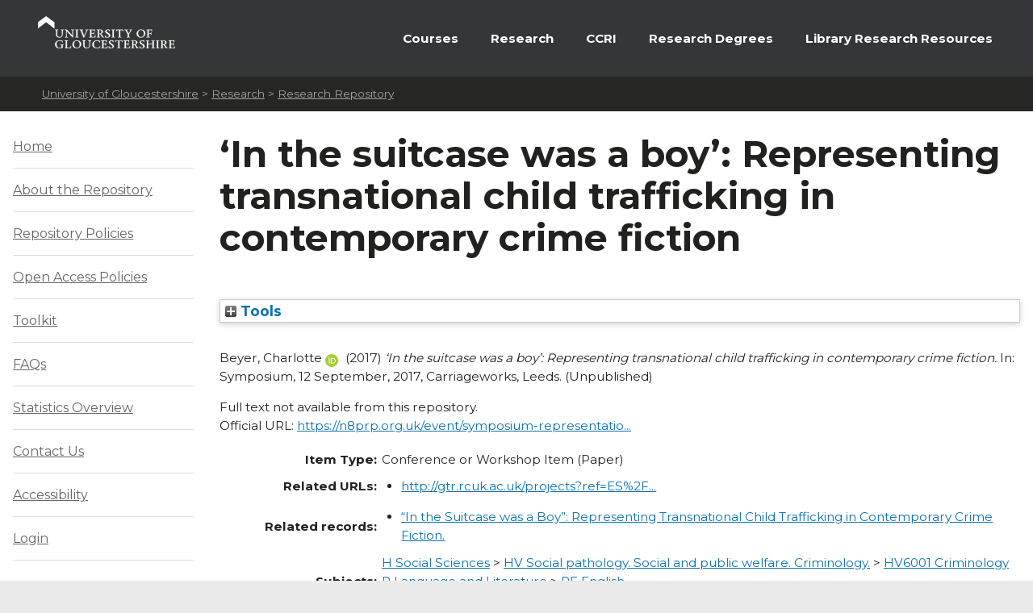

--- FILE ---
content_type: text/css
request_url: https://eprints.glos.ac.uk/style/MediaWebParts_screen.css
body_size: 1844
content:
/***** HTML Manipulation *****/

a:active, a:focus {outline:0;}

.uogmwpHideOffScreen {left:-999em; overflow:hidden; position:absolute; width:0em;}
.uogmwpClearer {clear:both; display:block; font-size:0em; height:0px; line-height:0em; position:static;}


/***** Display Campus Locations In Google Maps *****/

H2.uogmwpGoogleMapsHead {background-color:#333; color:#fff; font-size:0.85em; line-height:0.9em; margin:0px; padding:0.4em 0.6em; text-transform:uppercase;}


/***** Responsive YouTube Embed *****/

.uogmwpResponsiveYouTubeWrapper {margin:0px auto;}
.uogmwpResponsiveYouTube {height:0; overflow:hidden; padding-top:30px; position:relative;}
.uogmwpResponsiveYouTube-16-9 {padding-bottom:56.25%;}
.uogmwpResponsiveYouTube-4-3 {padding-bottom:75%;}
.uogmwpResponsiveYouTube iframe,
.uogmwpResponsiveYouTube object,
.uogmwpResponsiveYouTube embed {height:100%; left:0; position: absolute; top:0; width:100%;}
.uogmwpResponsiveYouTubeCaption {background:#1b1b1b; border-top:1px solid #444; color:#fff; font-size:0.85em; line-height:1.4em; margin:0px; padding:6px 8px 9px 8px;}


/***** Hybrid Carousel *****/

H2.uogmwpCarouselHead {background-color:#111; color:#fff; font-size:0.9em; font-weight:700; line-height:1.2em; margin:0px; padding:4px 6px 5px 6px;}
.uogmwpCarouselWrapper {margin-bottom:12px;}
.uogmwpCarouselItem {box-shadow:0px 3px 3px -3px #333; position:relative;}
.uogmwpCarouselItem img {display:block;}

/* Carousel Controls */
.uogmwpCarouselControls {margin-top:6px; text-align:right;}
.uogmwpCarouselControls A {background-color:#fff; border:1px solid #dadada; color:#666; display:inline-block; font-size:10px; line-height:18px; margin-left:3px; height:18px; padding:0; text-align:center; text-decoration:none; min-width:18px; z-index:99;}
.uogmwpCarouselControls A:hover {background-color:#dadada;}
.uogmwpCarouselControlButton {background-image:url('/SiteCollectionImages/UOG/MediaWebParts/uogmwpCarouselControlIcons.png'); background-repeat:no-repeat; background-position:left top;}
.uogmwpCarouselControlButton SPAN {display:none;}
A.activeSlide {background-color:#dadada;}

/* Carousel Caption */
.uogmwpCarouselCaption {background-color:#333; border-radius:5px; color:#fff; display:inline; font-size:0.86em; line-height:1.3em; padding:0.6em 0.6em 0.8em 0.6em; position:absolute; text-align:center;}
.uogmwpCarouselCaption A {color:inherit;}
.uogmwpCarouselCaption A:link,.uogmwpCarouselCaption A:visited {*color:#fff;} /* Link color for IE7 and below. */


/***** Media Player ******************************************
Note the Media Player is no longer in use.
Styles are here for existing uses of it.
*************************************************************/

.uogmwpMediaPlayer {margin:0px auto;}
	.uogmwpMediaPlayer H2 {background-color:#111; color:#fff; font-size:0.9em; font-weight:700; line-height:1.2em; margin:0px; padding:4px 6px 5px 6px; text-align:left;}
	.uogmwpMediaPlayer AUDIO, .uogmwpMediaPlayer VIDEO {background-color:#000;}
.uogmwpMediaPlayerText {background:#111; color:#fff; font-size:0.85em; line-height:1.4em; margin:0px; padding:6px 8px 9px 8px;}
A.uogmwpMediaPlayerYTPreview {display:block; position:relative;}
A.uogmwpMediaPlayerYTPreview SPAN {background:#111; color:#fff; left:35%; padding:3px 12px; position:absolute; top:50%;}


/***** Slideshow *********************************************
Note the Slideshow is no longer in use.
Styles are here for existing uses of it.
*************************************************************/

.uogmwpSlideshowWrapper {margin:0px auto; display:block;}
	.uogmwpSlideshowWrapper H2 {background-color:#111; color:#fff; font-size:0.9em; font-weight:700; line-height:1.2em; margin:0px; padding:4px 6px 5px 6px; text-align:left;}
.uogmwpSlide IMG {display:block;}
.uogmwpSlideCaption {background:transparent url('/SiteCollectionImages/UOG/MediaWebParts/uogmwpCaptionBg.png') left top; bottom:0px; display:inline; font-size:0.8em; font-weight:700; line-height:1.1em; padding:4px 6px; position:absolute; right:0px;}
.uogmwpSlideshowControlsWrapper {background-color:#111; border-top:0px solid #999; color:#fff; font-size:0.8em; line-height:1.0em; margin:0px;}
.uogmwpSlideshowCounter {float:left; margin:5px 0px 0px 6px; width:80px;}
.uogmwpSlideshowControls {float:right; margin:3px 6px 3px 0px; width:auto;}
	.uogmwpSlideshowControls A {background:#111111 url('/SiteCollectionImages/UOG/MediaWebParts/uogmwpControls.png') no-repeat 0 0; display:block; float:left; height:16px; margin-left:2px; width:16px;}
	.uogmwpSlideshowControls A SPAN {display:none;}
	.uogmwpSlideshowControls A.uogmwpSlideshowPrevious {background-position:0px 0px;}
	.uogmwpSlideshowControls A.uogmwpSlideshowNext {background-position:-16px 0px;}
	.uogmwpSlideshowControls A.uogmwpSlideshowPlay {background-position:-32px 0px;}
	.uogmwpSlideshowControls A.uogmwpSlideshowPause {background-position:-48px 0px;}
	.uogmwpSlideshowControls A:hover {background-color:green;}
	.uogmwpSlideshowControls A.uogmwpSlideshowControlsActive {background-color:orange;}


/***** Lightbox Gallery **************************************
Note this version of the lightbox gallery is no longer in use.
Styles are here for existing uses of it.
*************************************************************/

.uogmwpLightboxThumbsOuter {background-color:#f9f9f9; border:1px solid #ccc; margin:0px auto;}
	.uogmwpLightboxThumbsOuter H2 {background-color:#f1f1f1; border-bottom:1px solid #e9e9e9; font-size:0.9em; font-weight:700; line-height:1.2em; margin:0px; padding:3px 6px 4px 6px;}
.uogmwpLightboxThumbsInner {margin:6px;}
	.uogmwpLightboxThumbsInner UL {list-style:none; margin:0px 0px 0px 0px; overflow:hidden; padding:0px;}
	.uogmwpLightboxThumbsInner UL LI {display:inline;}
	.uogmwpLightboxThumbsInner UL LI A {background-color:#ccc; border:3px solid #fff; display:block; float:left; height:70px; overflow:hidden; margin:3px; width:70px;}
	.uogmwpLightboxThumbsInner UL LI A:hover {border-color:#999;}

.uogmwpLightboxButtonWrapper {border:1px solid #ccc; margin:0px auto;}
UL.uogmwpLightboxButton {list-style:none; margin:0px; padding:0px; text-align:center;}
	UL.uogmwpLightboxButton A {background:#f9f9f9 url('/SiteCollectionImages/UOG/MediaWebParts/uogmwpLightboxButtonBg.gif') repeat-x left bottom; display:block; font-size:1.0em; font-weight:700; line-height:1.2em; margin:0px; padding:7px 12px 8px 12px;}
	UL.uogmwpLightboxButton A:link {color:#555;}
	UL.uogmwpLightboxButton A:hover {background:#f1f1f1;}

.uogmwpLightboxEnlargeWrapper {position:relative; margin:0px auto;}
.uogmwpLightboxEnlargeWrapper A.uogmwpLightboxEnlargeTrigger {color:#fff; display:block;}
.uogmwpLightboxEnlargeWrapper A.uogmwpLightboxEnlargeTrigger SPAN {background:#111 url('/SiteCollectionImages/UOG/MediaWebParts/uogmwpLightboxEnlargeIcon.png') no-repeat 3px 3px; cursor:pointer; font-size:0.86em; line-height:0.86em; right:0px; padding:5px 5px 5px 20px; position:absolute; top:0px;}


/***** SwfObject NoScript Message ****************************
Note the SwfObject NoScript Message is no longer in use.
Styles are here for existing uses of it.
*************************************************************/

.uogmwpNoScript {background:#ffebeb; font-weight:400; line-height:1.3em; padding:0.4em 0.6em 0.6em 0.6em; text-align:center;}
	.uogmwpNoScript H2 {font-size:1.1em; margin:0em 0em 0.4em 0em;}
	.uogmwpNoScript P {margin:0em 0em 0.4em 0em;}
	.uogmwpNoScript A:hover {text-decoration:none;}
	.uogmwpScript IMG {border:0; display:block; margin:0; padding:0;}


--- FILE ---
content_type: image/svg+xml
request_url: https://eprints.glos.ac.uk/images/UOGLogo.svg
body_size: 9379
content:
<svg xmlns="http://www.w3.org/2000/svg" width="170" height="40" viewBox="0 0 170 40"><defs><style>.a { fill: #fff; } .b { fill: #fff; stroke: #fff; stroke-width: 0.25px; }</style></defs><title>uog-logo-col-paths</title><path d="M20.4 15.5V7.64L10.2 0 0 7.46v7.84l10.16-7.73L20.4 15.5z" class="a"/><path d="M31.85 17.1a1.17 1.17 0 0 0-.94.3 1.28 1.28 0 0 0-.28.8v4.6a3.8 3.8 0 0 1-4 3.73c-2.5 0-4.16-1.3-4.16-3.4v-5.38a.53.53 0 0 0-.1-.38 1 1 0 0 0-.74-.26h-.5v-.38h4v.38h-.55a.73.73 0 0 0-.6.25.6.6 0 0 0-.12.4v5.34a2.6 2.6 0 0 0 2.82 2.75 3 3 0 0 0 3.14-3.06v-4.62a.94.94 0 0 0-.32-.82 1.12 1.12 0 0 0-.86-.26h-.18v-.38H32v.38h-.15zM44.55 17.1a1.13 1.13 0 0 0-.93.37 1.1 1.1 0 0 0-.23.8v8.1h-.5l-7.35-8v6.46a1.05 1.05 0 0 0 .17.65 1.4 1.4 0 0 0 1.2.55h.3v.34h-3.7V26h.22a1.15 1.15 0 0 0 .94-.42 1.1 1.1 0 0 0 .23-.82V18a1.77 1.77 0 0 0-.7-.67 1.94 1.94 0 0 0-1.06-.26v-.35h2.73l6.88 7.5v-5.96a1 1 0 0 0-.17-.67 1.26 1.26 0 0 0-1.1-.5h-.4v-.38h3.7v.38h-.23zM46.28 26.36V26h.52a.8.8 0 0 0 .63-.22.55.55 0 0 0 .14-.44v-7.6a.5.5 0 0 0-.1-.37 1 1 0 0 0-.74-.26h-.45v-.38h4v.38h-.56a.73.73 0 0 0-.6.25.6.6 0 0 0-.12.4v7.55a.56.56 0 0 0 .2.48 1.7 1.7 0 0 0 .8.22h.33v.34h-4zM62 17.08a.87.87 0 0 0-.5.14 1.93 1.93 0 0 0-.72 1l-3.64 8.13h-.75L53.1 18a1.67 1.67 0 0 0-.62-.73.94.94 0 0 0-.6-.16h-.12v-.38h4.1v.38h-.3a.86.86 0 0 0-.57.17.7.7 0 0 0-.22.85l2.42 6.63 2.93-6.6a.72.72 0 0 0-.23-.85.93.93 0 0 0-.64-.18H59v-.4h3.26v.38H62zM71 26.36h-7.44V26l.5-.08a.86.86 0 0 0 .63-.24.78.78 0 0 0 .16-.6v-7.33a.6.6 0 0 0-.13-.38 1 1 0 0 0-.73-.26h-.44v-.38h6.86v2.22H70l-.1-.54a1.58 1.58 0 0 0-.5-.93 1.4 1.4 0 0 0-1-.3h-2.08v3.92h1.36a1.74 1.74 0 0 0 1-.23 1 1 0 0 0 .37-.74v-.24h.4v2.9h-.4v-.26a1.08 1.08 0 0 0-.37-.72 1.78 1.78 0 0 0-1.07-.3h-1.3v3a1.2 1.2 0 0 0 .37 1.13 1.42 1.42 0 0 0 .9.24H69a2 2 0 0 0 1-.3 2.35 2.35 0 0 0 .86-1.14l.24-.6h.37zM80.5 26.36a1.85 1.85 0 0 1-.4 0 .9.9 0 0 1-.57-.36l-2.46-3.88h-1.43v3.18a.57.57 0 0 0 .2.48 1.33 1.33 0 0 0 .77.22h.3v.34h-4V26l.5-.07a.83.83 0 0 0 .6-.2.56.56 0 0 0 .16-.44v-7.55a.53.53 0 0 0-.16-.38.94.94 0 0 0-.7-.26h-.43v-.38h3.9a3.86 3.86 0 0 1 2.86.76 2.6 2.6 0 0 1-.43 3.83 2.45 2.45 0 0 1-.83.5l-.2.07 2.24 3a4.26 4.26 0 0 0 .82.9 3.86 3.86 0 0 0 .6.42v.16h-1.33zm-3.6-9.2h-1.26v4.5h.8a2.55 2.55 0 0 0 1.56-.32c1.1-.72 1-2.92.3-3.7a1.72 1.72 0 0 0-1.4-.48zM86.24 26.57a8.42 8.42 0 0 1-3-.44V24h.4v.25a2.28 2.28 0 0 0 2.44 1.88A1.8 1.8 0 0 0 88 24.3a2.48 2.48 0 0 0-1.34-1.95l-1.77-1.2c-.9-.6-1.74-1.35-1.48-2.6s1.86-1.93 3.42-2a5.46 5.46 0 0 1 2 .33v1.9h-.4l-.06-.4A1.76 1.76 0 0 0 86.54 17a1.68 1.68 0 0 0-1.62 1.14 1.38 1.38 0 0 0 .56 1.53l2.76 1.94a2.7 2.7 0 0 1 1.34 2.2c.07 1.63-1.58 2.64-3.34 2.73zM91.24 26.36V26h.5a.8.8 0 0 0 .64-.22.55.55 0 0 0 .14-.44v-7.6a.5.5 0 0 0-.1-.37 1 1 0 0 0-.74-.26h-.44v-.38h4v.38h-.56a.73.73 0 0 0-.6.25.6.6 0 0 0-.12.4v7.55a.56.56 0 0 0 .2.48A1.7 1.7 0 0 0 95 26h.28v.34h-4zM105.53 18.77l-.27-.46a2.2 2.2 0 0 0-.7-.88 1.86 1.86 0 0 0-1.14-.25H102v8.13a.53.53 0 0 0 .27.48 1.42 1.42 0 0 0 .76.22h.3v.34h-4V26h.5a1 1 0 0 0 .64-.24.68.68 0 0 0 .14-.44v-8.15h-1.34a2 2 0 0 0-1.17.3 2.2 2.2 0 0 0-.72 1l-.23.4h-.35l.36-2.12h8.35l.4 2.05h-.36zM116.5 17.1a.92.92 0 0 0-.5.13 1.76 1.76 0 0 0-.5.58l-2.5 4.13a1.7 1.7 0 0 0-.3.94v2.37a.66.66 0 0 0 .17.5 1 1 0 0 0 .6.2l.53.06v.34h-4V26h.3a1 1 0 0 0 .8-.26.8.8 0 0 0 .2-.6v-2.67l-2.55-4.57a2.28 2.28 0 0 0-.54-.6 1.4 1.4 0 0 0-.65-.2h-.17v-.38h3.83v.38h-.3a.63.63 0 0 0-.57.2.7.7 0 0 0 0 .75l2 3.78 2.16-3.63a.65.65 0 0 0-.58-1.1h-.36v-.38h3.1v.38h-.16zM127.6 26.58a5.07 5.07 0 0 1-5.3-4.86 5.42 5.42 0 0 1 5.4-5.15c3 0 5.37 1.83 5.37 4.86a5.46 5.46 0 0 1-5.48 5.15zm0-9.58c-2.38 0-3.53 2-3.53 4.54 0 2.25 1.54 4.54 3.66 4.54 2.6 0 3.66-1.9 3.66-4.7-.04-1.95-1.27-4.38-3.84-4.38zM141 18.94l-.16-.55a1.55 1.55 0 0 0-.5-.93 1.38 1.38 0 0 0-1-.33h-2.12v4.25h1.53a1.9 1.9 0 0 0 1-.23 1 1 0 0 0 .36-.76v-.2h.4v2.9h-.4v-.27a1.06 1.06 0 0 0-.34-.7 1.74 1.74 0 0 0-1.1-.3h-1.46v3.47a.54.54 0 0 0 .2.48 1.7 1.7 0 0 0 .78.18l.34.04v.34h-4V26h.48a.85.85 0 0 0 .64-.22.55.55 0 0 0 .14-.44v-7.6a.58.58 0 0 0-.1-.37.94.94 0 0 0-.74-.26h-.44v-.38h6.85v2.22H141zM31.43 35.57a.86.86 0 0 0-.63.2.7.7 0 0 0-.14.57v2.94l-1.1.33a8.5 8.5 0 0 1-5.9-.4 4.44 4.44 0 0 1-2.4-4.08C21.2 32.26 23.9 30 27 29.95a10.17 10.17 0 0 1 2.84.38l.34.1a.64.64 0 0 1 .34.2.5.5 0 0 1 .1.38v1.7h-.33l-.1-.47c-.25-1.22-1.4-1.75-2.87-1.8-3.17-.16-4.43 2.07-4.32 4.33.15 2.63 1.08 4.6 4.18 4.7A1.86 1.86 0 0 0 29 38.9a2.68 2.68 0 0 0 .23-1.3v-1a1 1 0 0 0-.14-.7 1.6 1.6 0 0 0-1-.27h-.42v-.42H32v.32zM40.68 39.78h-7.4v-.34l.5-.07a.9.9 0 0 0 .64-.22 1.54 1.54 0 0 0 .16-.82v-7.17a.5.5 0 0 0-.1-.38 1 1 0 0 0-.74-.26h-.47v-.4h4v.4h-.54a.73.73 0 0 0-.6.24.6.6 0 0 0-.12.4v7.1a.94.94 0 0 0 .25.77 1.5 1.5 0 0 0 1 .26h1a2.3 2.3 0 0 0 1.4-.3 2.54 2.54 0 0 0 .87-1.12l.23-.6h.37zM48.07 40a5.07 5.07 0 0 1-5.3-4.86 5.42 5.42 0 0 1 5.4-5.14c3 0 5.38 1.83 5.38 4.86A5.46 5.46 0 0 1 48.07 40zm0-9.58c-2.37 0-3.52 2-3.52 4.54 0 2.25 1.54 4.54 3.66 4.54 2.6 0 3.67-1.9 3.67-4.7-.03-1.95-1.26-4.38-3.87-4.38zM65.7 30.5a1.17 1.17 0 0 0-.93.3 1.27 1.27 0 0 0-.3.82v4.6a3.8 3.8 0 0 1-4 3.73c-2.48 0-4.15-1.3-4.15-3.4v-5.4a.52.52 0 0 0-.1-.37 1 1 0 0 0-.74-.26H55v-.4h4v.4h-.54a.73.73 0 0 0-.6.24.6.6 0 0 0-.12.4v5.34a2.6 2.6 0 0 0 2.82 2.76 3 3 0 0 0 3.14-3.06v-4.6a.94.94 0 0 0-.33-.82 1.12 1.12 0 0 0-.86-.26h-.2v-.4h3.58v.4h-.17zM76.57 39.35a9.9 9.9 0 0 1-3.4.6c-3.78 0-5.78-2-5.78-4.75 0-2.93 2.5-5.2 5.78-5.2a7.47 7.47 0 0 1 3.46.7v2.08h-.38l-.1-.5c-.24-1.2-1.44-1.8-3-1.8-3.1 0-4 2.46-4 4.73s1.23 4.3 4.27 4.3a3.55 3.55 0 0 0 2.33-.76 2.36 2.36 0 0 0 .77-1l.17-.38h.4zM85.88 39.78H78.4v-.34l.5-.08a.86.86 0 0 0 .63-.24.78.78 0 0 0 .17-.6v-7.36a.6.6 0 0 0-.13-.38 1 1 0 0 0-.73-.26h-.44v-.4h6.86v2.23h-.38l-.1-.54a1.58 1.58 0 0 0-.5-.92 1.4 1.4 0 0 0-1-.3h-2.12v3.92h1.36a1.74 1.74 0 0 0 1-.22 1 1 0 0 0 .37-.74v-.24h.38v2.9h-.4V36a1.08 1.08 0 0 0-.36-.72 1.8 1.8 0 0 0-1.06-.28h-1.3v3a1.2 1.2 0 0 0 .36 1.12 1.42 1.42 0 0 0 .9.24h1.37a2 2 0 0 0 1.08-.36 2.35 2.35 0 0 0 .86-1.14l.26-.57h.37zM90.8 40a8.4 8.4 0 0 1-3-.44V37.4h.4v.26a2.28 2.28 0 0 0 2.44 1.88 1.8 1.8 0 0 0 1.9-1.83 2.48 2.48 0 0 0-1.34-1.94l-1.77-1.2C88.57 34 87.73 33.22 88 32s1.84-2 3.4-2a5.46 5.46 0 0 1 2 .33v1.9H93l-.07-.4a1.75 1.75 0 0 0-1.84-1.36 1.68 1.68 0 0 0-1.63 1.14 1.38 1.38 0 0 0 .53 1.54l2.76 1.95a2.7 2.7 0 0 1 1.34 2.2c.1 1.6-1.53 2.6-3.3 2.7zM104.43 32.18l-.27-.46a2.2 2.2 0 0 0-.7-.9 1.87 1.87 0 0 0-1.14-.24h-1.4v8.13a.53.53 0 0 0 .28.5 1.4 1.4 0 0 0 .76.2h.3v.35h-4v-.3l.5-.06a1 1 0 0 0 .65-.25.68.68 0 0 0 .15-.44v-8.1h-1.4a2 2 0 0 0-1.16.28 2.2 2.2 0 0 0-.72 1l-.28.37h-.3l.36-2.12h8.35l.4 2.05h-.36zM113.7 39.78h-7.47v-.34l.5-.08a.86.86 0 0 0 .63-.24.77.77 0 0 0 .17-.6v-7.36a.6.6 0 0 0-.13-.38 1 1 0 0 0-.73-.26h-.44v-.4h6.86v2.23h-.4l-.1-.54a1.58 1.58 0 0 0-.5-.92 1.4 1.4 0 0 0-1-.3H109v3.92h1.36a1.74 1.74 0 0 0 1-.22 1 1 0 0 0 .37-.74v-.24h.4v2.9h-.4V36a1.08 1.08 0 0 0-.37-.72 1.78 1.78 0 0 0-1.07-.3H109v3a1.2 1.2 0 0 0 .36 1.13 1.42 1.42 0 0 0 .9.25h1.37a2 2 0 0 0 1.1-.27 2.35 2.35 0 0 0 .85-1.14l.24-.6h.37zM123.16 39.78a1.83 1.83 0 0 1-.4 0 .9.9 0 0 1-.56-.35l-2.46-3.88h-1.43v3.22a.57.57 0 0 0 .2.48 1.33 1.33 0 0 0 .78.22h.3v.34h-4v-.36l.5-.07a.83.83 0 0 0 .63-.22.56.56 0 0 0 .17-.44v-7.54a.53.53 0 0 0-.14-.38.94.94 0 0 0-.7-.26h-.45v-.4h3.9a3.86 3.86 0 0 1 2.86.77 2.6 2.6 0 0 1-.43 3.82 2.46 2.46 0 0 1-.82.48l-.2.08 2.24 3a4.26 4.26 0 0 0 .82.9 3.86 3.86 0 0 0 .6.42v.17h-1.34zm-3.6-9.2h-1.25v4.5h.8a2.55 2.55 0 0 0 1.54-.32c1.1-.72 1-2.9.3-3.7a1.72 1.72 0 0 0-1.37-.48zM128.9 40a8.4 8.4 0 0 1-3-.44V37.4h.4v.26a2.28 2.28 0 0 0 2.44 1.88 1.8 1.8 0 0 0 1.9-1.83 2.48 2.48 0 0 0-1.34-1.94l-1.77-1.2c-.9-.6-1.73-1.35-1.47-2.6s1.86-1.93 3.42-2a5.46 5.46 0 0 1 2 .33v1.9h-.4l-.08-.38a1.75 1.75 0 0 0-1.84-1.35 1.68 1.68 0 0 0-1.62 1.14 1.38 1.38 0 0 0 .56 1.54l2.76 1.95a2.7 2.7 0 0 1 1.34 2.2c.12 1.6-1.52 2.6-3.3 2.7zM140.64 39.78v-.34l.3-.05a1.42 1.42 0 0 0 .78-.2.53.53 0 0 0 .2-.47v-3.95h-5.35v3.93a.53.53 0 0 0 .2.5 1.32 1.32 0 0 0 .78.2h.3v.34h-4.05v-.3l.5-.07a.85.85 0 0 0 .64-.22.55.55 0 0 0 .14-.44v-7.54a.58.58 0 0 0-.1-.38 1 1 0 0 0-.74-.26h-.44v-.4h4.07v.4h-.6a.75.75 0 0 0-.6.24.57.57 0 0 0-.1.4v3h5.35v-3a.6.6 0 0 0-.1-.4.73.73 0 0 0-.62-.25h-.6v-.37h4.08v.38h-.44a1 1 0 0 0-.7.27.52.52 0 0 0-.14.38v7.54a.55.55 0 0 0 .14.43.85.85 0 0 0 .64.22l.5.07v.34h-4.06zM146.27 39.78v-.34l.5-.07a.8.8 0 0 0 .64-.22.55.55 0 0 0 .15-.44v-7.54a.5.5 0 0 0-.1-.38 1 1 0 0 0-.74-.26h-.43v-.4h4v.4h-.56a.73.73 0 0 0-.6.24.6.6 0 0 0-.1.4v7.54a.56.56 0 0 0 .2.48 1.7 1.7 0 0 0 .77.18l.3.05v.35h-4zM159.35 39.78a1.83 1.83 0 0 1-.4 0 .9.9 0 0 1-.56-.35l-2.47-3.88h-1.43v3.22a.57.57 0 0 0 .2.48 1.33 1.33 0 0 0 .77.22h.3v.34h-4v-.36l.5-.07a.83.83 0 0 0 .63-.22.56.56 0 0 0 .16-.44v-7.54a.53.53 0 0 0-.14-.38.94.94 0 0 0-.7-.26h-.45v-.4h3.9a3.86 3.86 0 0 1 2.86.77 2.6 2.6 0 0 1-.43 3.82 2.46 2.46 0 0 1-.83.48l-.2.08 2.24 3a4.26 4.26 0 0 0 .83.9 3.86 3.86 0 0 0 .6.42v.17h-1.34zm-3.6-9.2h-1.25v4.5h.8a2.55 2.55 0 0 0 1.53-.32c1.1-.72 1-2.9.3-3.7a1.72 1.72 0 0 0-1.37-.48zM169.53 39.78h-7.48v-.34l.5-.08a.86.86 0 0 0 .63-.24.78.78 0 0 0 .17-.6v-7.36a.62.62 0 0 0-.13-.38 1 1 0 0 0-.73-.26h-.45v-.4h6.86v2.23h-.38l-.1-.54a1.58 1.58 0 0 0-.5-.92 1.4 1.4 0 0 0-1-.3h-2.13v3.92h1.35a1.74 1.74 0 0 0 1-.22 1 1 0 0 0 .37-.74v-.24h.48v2.9h-.4V36a1.08 1.08 0 0 0-.36-.72 1.8 1.8 0 0 0-1.07-.3h-1.3v3a1.2 1.2 0 0 0 .36 1.13 1.42 1.42 0 0 0 .9.25h1.37a2 2 0 0 0 1.1-.27 2.35 2.35 0 0 0 .85-1.14l.24-.6h.3z" class="b"/></svg>